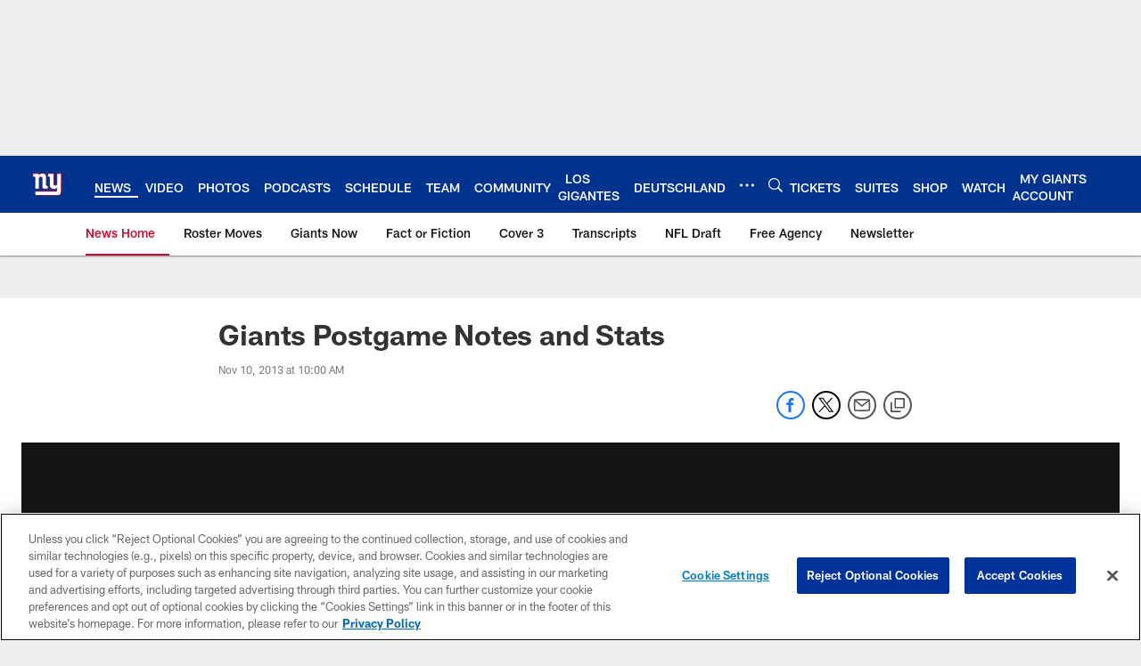

--- FILE ---
content_type: text/html; charset=utf-8
request_url: https://www.google.com/recaptcha/api2/aframe
body_size: 265
content:
<!DOCTYPE HTML><html><head><meta http-equiv="content-type" content="text/html; charset=UTF-8"></head><body><script nonce="Z5r9JAPr4nxLFWcLlH13Gw">/** Anti-fraud and anti-abuse applications only. See google.com/recaptcha */ try{var clients={'sodar':'https://pagead2.googlesyndication.com/pagead/sodar?'};window.addEventListener("message",function(a){try{if(a.source===window.parent){var b=JSON.parse(a.data);var c=clients[b['id']];if(c){var d=document.createElement('img');d.src=c+b['params']+'&rc='+(localStorage.getItem("rc::a")?sessionStorage.getItem("rc::b"):"");window.document.body.appendChild(d);sessionStorage.setItem("rc::e",parseInt(sessionStorage.getItem("rc::e")||0)+1);localStorage.setItem("rc::h",'1769007692131');}}}catch(b){}});window.parent.postMessage("_grecaptcha_ready", "*");}catch(b){}</script></body></html>

--- FILE ---
content_type: text/javascript
request_url: https://www.giants.com/compiledassets/js/408e6e70d84ab44b5de757e9736c10af/modules/services/deferredService.js
body_size: 396
content:
define("modules/services/deferredService",["jquery"],function(e){return function(){return{get:function(n){var r=e.Deferred(),t={dataType:"json"},s=e.extend({},t,n);if(s.url&&"string"==typeof s.url){e.ajax(s).done(function(e){r.resolve(e)}).fail(function(e,n,t){r.reject({success:"ko",message:t})});return r.promise()}},postJson:function(n,r){return e.ajax({url:n,type:"POST",data:JSON.stringify(r),contentType:"application/json"})},getResponseHeader:function(n,r){var t=e.Deferred();if(n.url&&"string"==typeof n.url){e.ajax(n).done(function(e,n,s){var o;o=r?s.getResponseHeader(r):s.getAllResponseHeaders(),t.resolve(o)}).fail(function(e,n,r){t.reject({success:"ko",message:r})});return t.promise()}}}}()});
//# sourceMappingURL=deferredService.js.map

--- FILE ---
content_type: text/javascript; charset=utf-8
request_url: https://auth-id.giants.com/accounts.webSdkBootstrap?apiKey=4_mBuHtGsXVNDHn5crFoXSQQ&pageURL=https%3A%2F%2Fwww.giants.com%2Fnews%2Fgiants-postgame-notes-and-stats-11786258&sdk=js_latest&sdkBuild=18435&format=json
body_size: 417
content:
{
  "callId": "019be1132f917f77b9477c8cb6bd69c8",
  "errorCode": 0,
  "apiVersion": 2,
  "statusCode": 200,
  "statusReason": "OK",
  "time": "2026-01-21T15:01:29.627Z",
  "hasGmid": "ver4"
}